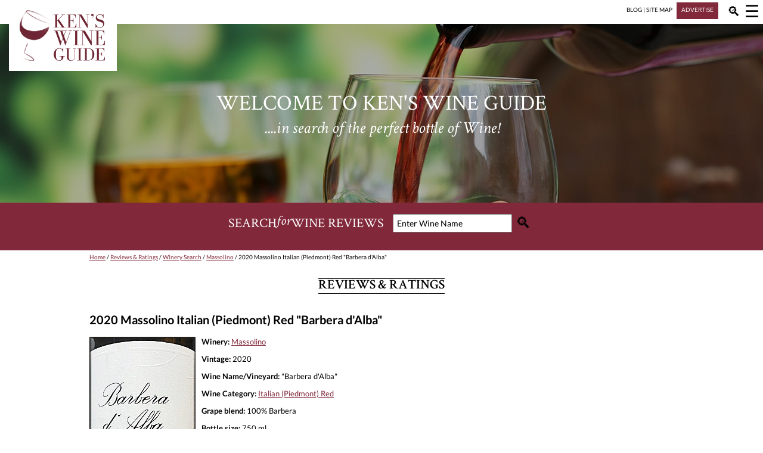

--- FILE ---
content_type: text/html; charset=UTF-8
request_url: https://www.kenswineguide.com/wine_review/Massolino-2020-Barbera-d-Alba
body_size: 5514
content:
<!DOCTYPE html><html lang="en" xmlns="http://www.w3.org/1999/xhtml"><head><title>Ken's wine review of 2020 Massolino Italian (Piedmont) Red &quot;Barbera d&#039;Alba&quot;</title><link rel="preload" href="https://www.kenswineguide.com/images/header-image-clean.jpg" as="image"><meta name="description" content="This dark ruby colored Barbera d'Alba opens with a blackberry and black pepper bouquet with a hint of a black licorice."><meta http-equiv="Content-Type" content="text/html; charset=UTF-8"><meta name="viewport" content="width=device-width, initial-scale=1.0"><meta name="twitter:card" content="summary">	<meta name="twitter:site" content="@KensWineGuide">	<meta name="twitter:title" content="2020 Massolino Italian (Piedmont) Red &quot;Barbera d&#039;Alba&quot;">	<meta name="twitter:description" content="Review by Ken's Wine Guide, October 18, 2022">	<meta name="twitter:image" content="https://www.kenswineguide.com/images_wine/Massolino-2020-Barbera-d-Alba.gif"><style type="text/css">/* latin */@font-face {  font-family: "Crimson Text";  font-style: italic;  font-weight: 400;  src: url(https://fonts.gstatic.com/s/crimsontext/v11/wlpogwHKFkZgtmSR3NB0oRJfajhRK_Z_3rhH.woff2) format("woff2");  unicode-range: U+0000-00FF, U+0131, U+0152-0153, U+02BB-02BC, U+02C6, U+02DA, U+02DC, U+2000-206F, U+2074, U+20AC, U+2122, U+2191, U+2193, U+2212, U+2215, U+FEFF, U+FFFD;}/* latin */@font-face {  font-family: "Crimson Text";  font-style: normal;  font-weight: 400;  src: url(https://fonts.gstatic.com/s/crimsontext/v11/wlp2gwHKFkZgtmSR3NB0oRJfbwhTIfFd3A.woff2) format("woff2");  unicode-range: U+0000-00FF, U+0131, U+0152-0153, U+02BB-02BC, U+02C6, U+02DA, U+02DC, U+2000-206F, U+2074, U+20AC, U+2122, U+2191, U+2193, U+2212, U+2215, U+FEFF, U+FFFD;}/* latin */@font-face {  font-family: "Crimson Text";  font-style: normal;  font-weight: 600;  src: url(https://fonts.gstatic.com/s/crimsontext/v11/wlppgwHKFkZgtmSR3NB0oRJXsCxGDNNQ9rJPfw.woff2) format("woff2");  unicode-range: U+0000-00FF, U+0131, U+0152-0153, U+02BB-02BC, U+02C6, U+02DA, U+02DC, U+2000-206F, U+2074, U+20AC, U+2122, U+2191, U+2193, U+2212, U+2215, U+FEFF, U+FFFD;}/* latin-ext */@font-face {  font-family: "Lato";  font-style: normal;  font-weight: 400;  src: url(https://fonts.gstatic.com/s/lato/v17/S6uyw4BMUTPHjxAwXiWtFCfQ7A.woff2) format("woff2");  unicode-range: U+0100-024F, U+0259, U+1E00-1EFF, U+2020, U+20A0-20AB, U+20AD-20CF, U+2113, U+2C60-2C7F, U+A720-A7FF;}/* latin */@font-face {  font-family: "Lato";  font-style: normal;  font-weight: 400;  src: url(https://fonts.gstatic.com/s/lato/v17/S6uyw4BMUTPHjx4wXiWtFCc.woff2) format("woff2");  unicode-range: U+0000-00FF, U+0131, U+0152-0153, U+02BB-02BC, U+02C6, U+02DA, U+02DC, U+2000-206F, U+2074, U+20AC, U+2122, U+2191, U+2193, U+2212, U+2215, U+FEFF, U+FFFD;}/* latin-ext */@font-face {  font-family: "Lato";  font-style: normal;  font-weight: 700;  src: url(https://fonts.gstatic.com/s/lato/v17/S6u9w4BMUTPHh6UVSwaPGQ3q5d0N7w.woff2) format("woff2");  unicode-range: U+0100-024F, U+0259, U+1E00-1EFF, U+2020, U+20A0-20AB, U+20AD-20CF, U+2113, U+2C60-2C7F, U+A720-A7FF;}/* latin */@font-face {  font-family: "Lato";  font-style: normal;  font-weight: 700;  src: url(https://fonts.gstatic.com/s/lato/v17/S6u9w4BMUTPHh6UVSwiPGQ3q5d0.woff2) format("woff2");  unicode-range: U+0000-00FF, U+0131, U+0152-0153, U+02BB-02BC, U+02C6, U+02DA, U+02DC, U+2000-206F, U+2074, U+20AC, U+2122, U+2191, U+2193, U+2212, U+2215, U+FEFF, U+FFFD;}*{ box-sizing:border-box;}body {	font-family: "Lato" , sans-serif;	max-width: 1300px;	margin: 10px 0px 0px 0px;}	p { font-size:13px; }li { font-size:13px; }.content a { color:#81293b; text-decoration:underline; }#revealmenu a { color:#81293b; text-decoration: none; }#menuicon a, #searchlink a, #minibar a.barlink  { color:black;text-decoration: none; }#footer a, .redbox a { color:white; text-decoration: none; }.column_winename a { font-weight:bold; }input[type=text] {    width: 200px;    padding: 5px;    margin: 0 0px 0 15px;    font-family: "Lato" , sans-serif;    font-size: 14px;}#searchcork {  width: 220px; }.hwrapper{	display:flex;	justify-content: center;	clear:both;}h1{	font-family: "Crimson Text", serif;	font-size: 22px;		border-top-style: solid;	border-top-width: 1px;	border-bottom-style: solid;	border-bottom-width: 1px;	margin-top:30px;	clear:both;	text-align:center;	text-transform: uppercase;}h2 {  font-size: 20px; color:black; padding-top:0px; border-top:0px;}h3 {  font-size: 16px; color:black; padding-top:0px; border-top:0px;}img.winebottle { float: left; padding: 0px 10px 10px 0px; }.headertextbig{		text-transform: uppercase;	font-family: "Crimson Text", serif;	text-align:center;	margin-bottom: 0px;		padding-bottom: 0px;		line-height: 90%;}.headertextsmall{	font-family: "Crimson Text", serif;	text-align:center;	font-style: italic;	margin-top: 0px;	}#revealmenu p{	margin:0px;	padding:0 0 0 20px;	font-size:15px;}#headerphoto{	clear:both;	display:flex;	align-items: center;	justify-content: center;	background-image: url("https://www.kenswineguide.com/images/header-image-clean.jpg");	background-position: center center;	background-repeat:no-repeat;	width: 100%	;	color:white;	z-index:1;		margin-top:25px;	}#headerholder{	display:flex;	justify-content: flex-end;	max-width: 1300px;	width: 100%;	height:5px;}#menuicon{	visibility:visible;		position:relative;	right: 4px;	top: -9px;		width: 30px;	font-size:28px;	color:black;	padding-left:10px;	padding-left:3px;}#searchlink{	visibility:visible;		position:relative;	top: -5px;		right: 15px;		width: 30px;	font-size:22px;	padding-left:30px;	padding-right:15px;}#breadcrumbs{	padding-top:5px;	font-size:10px;}.blogitem{	width:100%;	display:flex;	flex-wrap: wrap;	justify-content: flex-start;	margin-bottom:25px;}.blogimage{	width:auto;	margin-right:15px;	flex-basis: auto;}.blogtext{	flex-basis: 300px;}#footer{	clear:both;	width:100%;	padding-top:15px;	padding-left:15px;	padding-right:15px;	margin: 0px;	color:white;	background-color: #444849;	}#footerlinks{	width:100%;	display:flex;	justify-content: space-around;	flex-wrap: wrap;	border-top-style: solid;	border-top-color: white;	border-top-width: 1px;	border-bottom-style: solid;	border-bottom-color: white;	border-bottom-width: 1px;	padding: 10px;	margin-bottom: 20px;	text-transform: uppercase;}.footerlink{	padding: 5px 10px 5px 10px;}#footboxes{	display:flex;	width:100%;	flex-direction: row;	flex-wrap: wrap;	justify-content: space-around;	color:white;}#corks{	font-family: "Crimson Text", serif;	text-align:center;	width:100%;	background-color: #e0eaec;	color: #81293b;	display:flex;	flex-wrap: wrap;	justify-content: center;	padding: 10px;	margin: 0px;}#corkstext { font-size:26px; width:100%;}#corkslogo { width:300px; }#corksform { width:300px; }#corksformtag {display:inline; }.corkbutton {    border: none;    background-color: #e0eaec;    font-size: 26px;    position:relative;    top: 3px;}.corksimage {}.searchbutton {    border: none;    background-color: #81293b;    font-size: 26px;    position:relative;    top: 3px;}.footbox{	width:260px;	vertical-align: middle;	text-align: center;	padding: 5px;	font-size:15px;}.socialimages{	padding: 0px 5px 0px 5px;}img.floatimage{	float:left;}.homeblog{	float:left;	margin-right:50px;}.winelist{	width:100%;}.morelink{		background-color:#f4f4f4;	font-size:13px;	width:100%;	padding:5px;	margin:5px;	text-align:center;}.morelink a {	color:#81293b;}.redbox{	color:white;	background-color:#81293b;	display:inline;	padding:6px 8px 10px 8px;	margin: 0px 0px 10px 5px;	font-size:10px;}@media screen and (max-width:600px){	img.winebottle { width: 125px; height: auto; }	.triple, .double	{		column-count: 1;	}	#menuleft, #menuright	{		width:50%;	}		#revealmenu	{		display:none;		width:100%;		flex-direction: row;		margin-bottom: 20px;		margin-top: 35px;		z-index:0;	}		#revealsearch	{		display:none;		width:100%;		align-items: center;		justify-content: center;		font-family: "Crimson Text", serif;		color:white;		height:50px;		font-size: 13px;		background-color:#81293b;		padding:0px;		position:relative;		top:25px;		z-index:0;		}	#searchbox, #logo, #minibar, .column_kscore, .column_glass, .column_price	{					display:none;	}	#logo {z-index:2;}		.magimage	{		position:relative;		top:15px; 	}	#smalllogo	{		position:absolute;		left: 5px;		top: 1px;		width:241px;		height:36px;		z-index:2;			visibility:visible;	}	#headerphoto	{		height: 150px;		}	.headertextbig	{			font-size: 30px;	}	.headertextsmall	{		font-size: 20px;		padding-top: 5px;		}	.column_krate	{		width:20%;		font-size:13px;	}	.column_winename	{		width:80%;		font-size:13px;			padding-top:8px;	}}@media screen and (min-width:601px){	.triple	{		column-count: 3;	}	.double	{		column-count: 2;	}	#menuleft, #menuright	{		width:240px;		padding:0px;		margin:0px;	}	#menuholder	{		display:flex;		justify-content: flex-end;		max-width: 1300px;		position:absolute;		width: 100%;		height:0px;		left:0px;		top:0px;	}	#revealmenu	{		position:absolute;		top:40px;		right:0px;		justify-content: flex-end;		display:none;		width:480px;		padding-bottom:15px;		background:white;		z-index:3;		}		#revealsearch	{		display:none;		position:absolute;		top:40px;		align-items: center;		justify-content: center;		font-family: "Crimson Text", serif;		color:white;		width:100%;		max-width:1300px;		height:45px;		font-size: 13px;		background-color:#81293b;		padding:0px;		z-index:0;		}	.column_krate, .column_kscore	{		width:15%;		font-size:13px;		}	.column_winename	{		width:55%;		font-size:13px;		}	.column_price	{		width:10%;		font-size:13px;		}	.column_glass	{		width:5%;		height:26px;	}	#logo	{		position:absolute;		left: 15px;		top: 5px;		z-index:2;			visibility:visible;	}	#smalllogo	{		display:none;	}	#minibar	{		font-size: 10px;		display:inline;			margin-bottom: 0px;		padding-bottom: 5px;		}		#headerphoto	{		height: 300px;		}	.headertextbig	{			font-size: 36px;	}	.headertextsmall	{		font-size: 28px;		padding-top: 15px;		}	#searchbox	{					display:flex;		align-items: center;		justify-content: center;		font-family: "Crimson Text", serif;		color:white;		width:100%;		height:80px;		font-size: 22px;		background-color:#81293b;		padding: 0px 0px 15px 0px;			margin: 0px;			z-index:0;		}		.magimage	{		position:relative;		top:20px; 	}}.content{	margin-bottom:40px;}.adgroup{	height:250px;	margin-top:30px;	margin-bottom:15px;	display:flex;	width:100%;	justify-content: space-around;}@media screen and (max-width:649px){	.content	{		padding: 0px 10px 0px 10px;	}	.ad1	{		display:inline;	}	.ad2, .ad3	{		display:none;	}}@media screen and (min-width:650px) and (max-width:949px){	.content	{		padding: 0px 100px 0px 100px;	}	.ad1, .ad2	{		display:inline;	}	.ad3	{		display:none;	}}@media screen and (min-width:950px){	.content	{		padding: 0px 150px 0px 150px;	}	.ad1, .ad2, .ad3	{		display:inline;	}}</style><script>window.dataLayer = window.dataLayer || [];function gtag(){dataLayer.push(arguments);}gtag('js', new Date());gtag('config', 'UA-1090186-1');</script><script async src="https://www.kenswineguide.com/images/kwg-scripts.js"></script></head><body><header><div id="headerholder"><div id="minibar"><a class="barlink" href="/blog/">BLOG</a> | <a class="barlink" href="/wine.php?page=30">SITE MAP</a> <span class="redbox"><a href="/wine.php?page=28">ADVERTISE</a></span></div><div id="searchlink"><a href="javascript:void(0);" class="icon" onclick="searchToggle()">&#128269;</a></div><div id="menuicon"><a href="javascript:void(0);" class="icon" onclick="navToggle()">&#9776;</a></div></div><a href="/"><img src="https://www.kenswineguide.com/images/kwg-logo.png" id="logo" alt="Ken's Wine Guide"></a><a href="/"><img src="https://www.kenswineguide.com/images/kwg-logo-wide.png" id="smalllogo" alt="Ken's Wine Guide"></a><div id="revealsearch"><div id="searchstuff"><form action="/search" id="cse-search-box"><input type="hidden" name="cx" value="017042135054264919241:ezefzvg-iuc"><input type="hidden" name="cof" value="FORID:11"><input type="hidden" name="ie" value="UTF-8"><input id="searchtext" maxlength="25" type="text" name="q" value="Enter Wine Name" onfocus="clearSearch()" onblur="resetSearch()"><input type="submit" value="&#128269;" class="searchbutton"></form></div> </div><div id="menuholder"><div id="revealmenu"><div id="menuleft"><p><b>Wine Reviews</b></p><p><a href="/wine.php?page=10">Value Wines</a></p><p><a href="/wine.php?page=1">Red Wines</a></p><p><a href="/wine.php?page=3">Rose Wines</a></p><p><a href="/wine.php?page=2">White Wines</a></p><p><a href="/wine.php?page=5">Champagne & Sparkling Wines</a></p><p><a href="/wine.php?page=6">Collectible Wines > $75</a></p><p><a href="/wine.php?page=4">Dessert Wines</a></p><p><a href="/wine.php?page=63">100 Latest Wine Reviews</a></p></div><div id="menuright"><p><b>More from Ken's Wine Guide</b></p><p><a href="http://kenswineguide.com/blog/">Blog</a></p><p><a href="/wine.php?page=26">Sign up for Newsletter</a></p><p><a href="/wine.php?page=7">Winery Search</a></p><p><a href="/wine.php?page=27">Wine Submission Schedule</a></p><p><a href="/wine.php?page=21">Wine Tasting Prep List</a></p><p><a href="/wine.php?page=30">Site Map</a></p><p><a href="/">Home</a></p></div></div></div><div id="headerphoto"><div><p class="headertextbig">Welcome to Ken's Wine Guide</p><p class="headertextsmall">....in search of the perfect bottle of Wine!</p></div></div><div id="searchbox">SEARCH <i> for </i> WINE REVIEWS <form action="/search" id="cse-search-box2"><input type="hidden" name="cx" value="017042135054264919241:ezefzvg-iuc"><input type="hidden" name="cof" value="FORID:11"><input type="hidden" name="ie" value="UTF-8"><input type="text" id="searchtext2" maxlength="25" name="q" value="Enter Wine Name" onfocus="clearSearch()" onblur="resetSearch()"><input type="submit" value="&#128269;" class="searchbutton"></form></div></header><div class="content"><div id="breadcrumbs"><a href="/">Home</a> / <a href="/wine.php?page=0">Reviews & Ratings</a> / <a href="/wine.php?page=7">Winery Search</a> / <a href="/wine.php?winery=1795">Massolino</a> / 2020 Massolino Italian (Piedmont) Red &quot;Barbera d&#039;Alba&quot;</div><div class="hwrapper"><h1 class="label">Reviews & Ratings</h1></div><h2>2020 Massolino Italian (Piedmont) Red &quot;Barbera d&#039;Alba&quot;</h2><p><b></b></p><img class="winebottle" src="https://www.kenswineguide.com/images_wine/Massolino-2020-Barbera-d-Alba.gif" alt="Massolino 2020 Barbera d'Alba"><p><b>Winery:</b> <a href="/wine.php?winery=1795">Massolino</a></p><p><b>Vintage:</b> 2020</p><p><b>Wine Name/Vineyard:</b> "Barbera d'Alba"</p><p><b>Wine Category:</b> <a href="/wine.php?category=24">Italian (Piedmont) Red</a></p><p><b>Grape blend:</b> 100% Barbera</p><p><b>Bottle size:</b> 750 ml</p><p><b>Region:</b> Barbera d'Alba</p><p><b>State or country:</b> Italy</p><p><b>Price:</b> $27</p><p><b>Cases produced:</b> 3,950</p><p><b>KWG Score:</b> 88.8 (based on 4 reviews)</p><p><b>Ken's Wine Rating:</b> Very Good (88.5)</p><p><b>Review date:</b> October 18, 2022</p><p><b>Wine Review:</b> This dark ruby colored Barbera d'Alba opens with a blackberry and black pepper bouquet with a hint of a black licorice. On the palate, this wine is medium bodied with medium plus acidity. The flavor profile is a tangy and tart black cherry with notes of blackberry, graphite, and black pepper. There are hints of black plum and green tea in the background. The finish is dry, and its acidity and flavors are rather extended. This Barbera would pair well with a tangy pulled pork sandwich. Enjoy – Ken</p><p><b>Winemaker Notes:</b> Appearance: deep purplish red.<br>
Bouquet: elegant, sweet and tempting, the intense and fruity notes characteristic of Barbera emerge.<br>
Flavor: vinous, fresh, and well balanced. An easy to drink wine which is tasty and rich without being excessively binding. Perfect with Langhe cuisine and very tasty dishes in general. Excellent with past, rice and soup, braised or grilled red meats and medium-mature cheeses.</p><p><b>Buy it: </b>Use <a href="https://1000corks.com/">1000 Corks</a> to find stores that sell <a href="https://1000corks.com/wine/Massolino-2020-Barbera-d'Alba">Massolino 2020 Barbera d'Alba</a>.</p></div><div class="adgroup"><div class="ad1"><a href="https://flanaganwines.com/store-main/#rileysrows" target="_blank"><img src="https://www.kenswineguide.com/images_ads/Rileys-Rows-Fall-300x250.gif" alt="Rileys Rows Fall Wine Special Ad"></a></div><div class="ad2"><a href="https://www.merriamvineyards.com/" target="_blank"><img src="https://www.kenswineguide.com/images_ads/Merriam-Fall-300x250.gif" alt="Merriam Vineyards"></a></div><div class="ad3"><a href="https://www.eventbrite.com/e/boston-wine-expo-2026-tickets-1735529568659?aff=oddtdtcreator" target="_blank"><img src="https://www.kenswineguide.com/images_ads/Boston-Wine-Expo-300x250-2026-Ad.gif" alt="Boston Wine Expo 2026 Tickets"></a></div></div><div class="content"></div><footer><div id="corks"><div id="corkstext">Ready to buy a wine? Find the best price on 1000 Corks.</div><div id="corksform"><form id="corksformtag" action="https://1000corks.com/search" method="get"><inputtype="text" name="st" id="searchcork" onfocus="clearSearch()" onblur="resetSearch()" value="What wine are you looking for?"><input type="submit" value="&#128269;" class="corkbutton"></form><img src="https://www.kenswineguide.com/images/1000corks.png" class="corksimage" alt="1000 Corks"></div></div>	<div id="footer">	<p>Welcome to KensWineGuide.com, home of the Internet’s most comprehensive wine buying guide. Reviews by Ken and the KWG tasting panel will help you find that perfect bottle of wine for any occasion. Ken’s Wine Guide consolidates professional ratings from six of the leading wine rating publications and highlights notable wines, restaurants, wineries, places to stay and other wine fun for novices and enthusiasts alike. Enjoy!</p>	<div id="footerlinks"><div class="footerlink"><a href="/wine.php?page=0">Reviews & Ratings</a></div><div class="footerlink"><a href="/wine.php?page=7">Wineries</a></div><div class="footerlink"><a href="/wine.php?page=110">Ken On The Radio</a></div><div class="footerlink"><a href="/blog/">Blog</a></div><div class="footerlink"><a href="/wine.php?page=30">Site Map</a></div><div class="footerlink"><a href="/wine.php?page=28">Advertise</a></div></div>	<div id="footboxes">		<div class="footbox"><img src="https://www.kenswineguide.com/images/kwg-logo.png" alt="Ken's Wine Guide"></div>		<div class="footbox"><a href="https://twitter.com/KensWineGuide/"><img class="socialimages" src="https://www.kenswineguide.com/images/round-twitter.png" alt="Twitter"></a><a href="https://www.facebook.com/KensWineGuidecom-53784806098/"><img class="socialimages" src="https://www.kenswineguide.com/images/round-facebook.png" alt="Facebook"></a><a href="https://www.instagram.com/kenswineguide/"><img class="socialimages" src="https://www.kenswineguide.com/images/round-ig.png" alt="Instagram"></a><br><br><a href="/wine.php?page=45">Disclaimer</a></div>		<div class="footbox"><a href="/wine.php?page=27">SUBMITTING WINES FOR REVIEW</a><p class="footerlink"><a href="/wine.php?page=27">How to get your wine on KensWineGuide.com</a></p></div>		<div class="footbox"><a href="/wine.php?page=26">NEWSLETTER SIGNUP</a><p>Bi-Weekly E-Mails Featuring Wines & Tips</p><div class="redbox"><a href="/wine.php?page=26">SUBSCRIBE TO NEWSLETTER</a></div><p class="footerlink"><a href="/wine.php?page=98">Read the recent Ken's Wine Guide newsletters</a></p></div>	</div></div></footer></body></html>